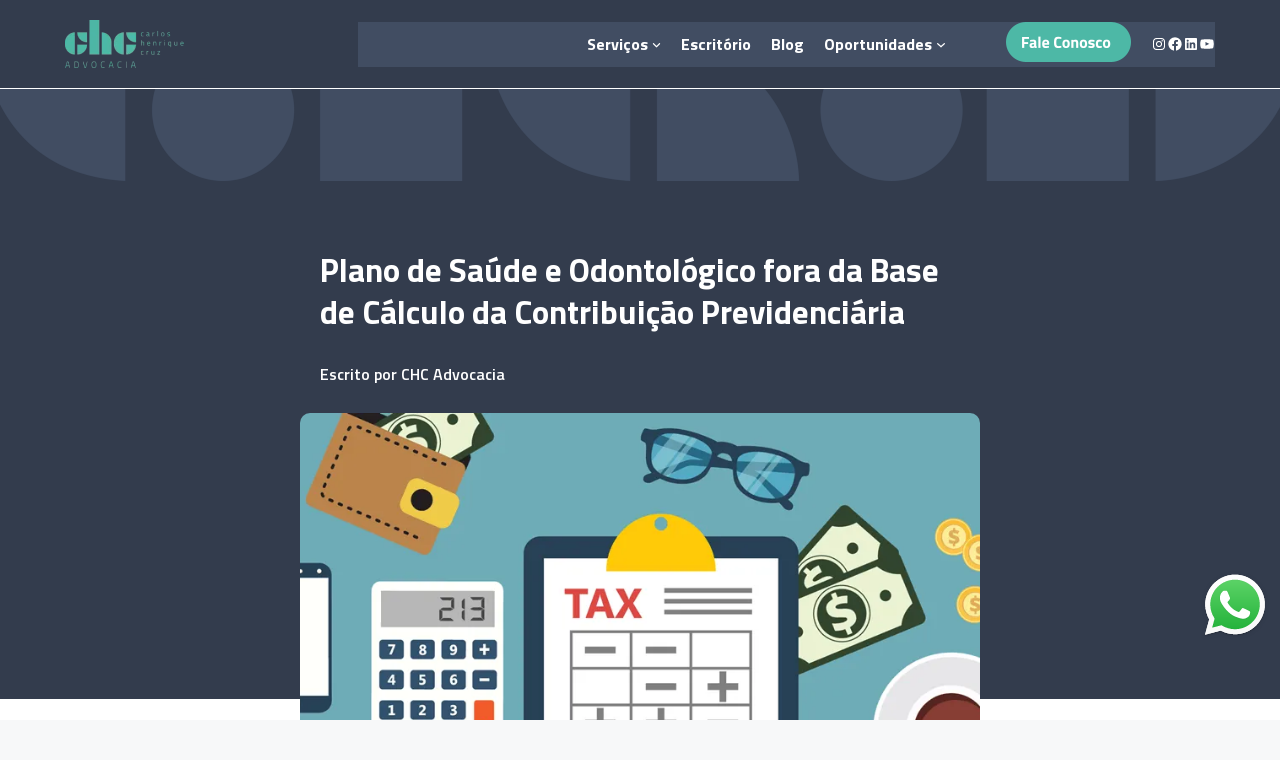

--- FILE ---
content_type: text/html; charset=UTF-8
request_url: https://chcadvocacia.adv.br/base-calculo-contribuicao-previdenciaria/
body_size: 24596
content:
<!DOCTYPE html><html lang="pt-BR"><head><meta charset="UTF-8"><title>Plano de Saúde e Odontológico fora da Base de Cálculo da Contribuição Previdenciária &#8211; CHC Advocacia &#8211; Carlos Henrique Cruz e Equipe</title><meta name='robots' content='max-image-preview:large' /><meta name="viewport" content="width=device-width, initial-scale=1"><link rel="alternate" type="application/rss+xml" title="Feed para CHC Advocacia - Carlos Henrique Cruz e Equipe &raquo;" href="https://chcadvocacia.adv.br/feed/" /><link rel="alternate" type="application/rss+xml" title="Feed de comentários para CHC Advocacia - Carlos Henrique Cruz e Equipe &raquo;" href="https://chcadvocacia.adv.br/comments/feed/" /><link rel="alternate" type="application/rss+xml" title="Feed de comentários para CHC Advocacia - Carlos Henrique Cruz e Equipe &raquo; Plano de Saúde e Odontológico fora da Base de Cálculo da Contribuição Previdenciária" href="https://chcadvocacia.adv.br/base-calculo-contribuicao-previdenciaria/feed/" /><link rel="alternate" title="oEmbed (JSON)" type="application/json+oembed" href="https://chcadvocacia.adv.br/wp-json/oembed/1.0/embed?url=https%3A%2F%2Fchcadvocacia.adv.br%2Fbase-calculo-contribuicao-previdenciaria%2F" /><link rel="alternate" title="oEmbed (XML)" type="text/xml+oembed" href="https://chcadvocacia.adv.br/wp-json/oembed/1.0/embed?url=https%3A%2F%2Fchcadvocacia.adv.br%2Fbase-calculo-contribuicao-previdenciaria%2F&#038;format=xml" /><link data-optimized="2" rel="stylesheet" href="https://chcadvocacia.adv.br/wp-content/litespeed/css/f85b8afacc93aa68ad758e8f94b3f111.css?ver=9334a" /><style id='wp-block-image-inline-css'>.wp-block-image>a,.wp-block-image>figure>a{display:inline-block}.wp-block-image img{box-sizing:border-box;height:auto;max-width:100%;vertical-align:bottom}@media not (prefers-reduced-motion){.wp-block-image img.hide{visibility:hidden}.wp-block-image img.show{animation:show-content-image .4s}}.wp-block-image[style*=border-radius] img,.wp-block-image[style*=border-radius]>a{border-radius:inherit}.wp-block-image.has-custom-border img{box-sizing:border-box}.wp-block-image.aligncenter{text-align:center}.wp-block-image.alignfull>a,.wp-block-image.alignwide>a{width:100%}.wp-block-image.alignfull img,.wp-block-image.alignwide img{height:auto;width:100%}.wp-block-image .aligncenter,.wp-block-image .alignleft,.wp-block-image .alignright,.wp-block-image.aligncenter,.wp-block-image.alignleft,.wp-block-image.alignright{display:table}.wp-block-image .aligncenter>figcaption,.wp-block-image .alignleft>figcaption,.wp-block-image .alignright>figcaption,.wp-block-image.aligncenter>figcaption,.wp-block-image.alignleft>figcaption,.wp-block-image.alignright>figcaption{caption-side:bottom;display:table-caption}.wp-block-image .alignleft{float:left;margin:.5em 1em .5em 0}.wp-block-image .alignright{float:right;margin:.5em 0 .5em 1em}.wp-block-image .aligncenter{margin-left:auto;margin-right:auto}.wp-block-image :where(figcaption){margin-bottom:1em;margin-top:.5em}.wp-block-image.is-style-circle-mask img{border-radius:9999px}@supports ((-webkit-mask-image:none) or (mask-image:none)) or (-webkit-mask-image:none){.wp-block-image.is-style-circle-mask img{border-radius:0;-webkit-mask-image:url('data:image/svg+xml;utf8,<svg viewBox="0 0 100 100" xmlns="http://www.w3.org/2000/svg"><circle cx="50" cy="50" r="50"/></svg>');mask-image:url('data:image/svg+xml;utf8,<svg viewBox="0 0 100 100" xmlns="http://www.w3.org/2000/svg"><circle cx="50" cy="50" r="50"/></svg>');mask-mode:alpha;-webkit-mask-position:center;mask-position:center;-webkit-mask-repeat:no-repeat;mask-repeat:no-repeat;-webkit-mask-size:contain;mask-size:contain}}:root :where(.wp-block-image.is-style-rounded img,.wp-block-image .is-style-rounded img){border-radius:9999px}.wp-block-image figure{margin:0}.wp-lightbox-container{display:flex;flex-direction:column;position:relative}.wp-lightbox-container img{cursor:zoom-in}.wp-lightbox-container img:hover+button{opacity:1}.wp-lightbox-container button{align-items:center;backdrop-filter:blur(16px) saturate(180%);background-color:#5a5a5a40;border:none;border-radius:4px;cursor:zoom-in;display:flex;height:20px;justify-content:center;opacity:0;padding:0;position:absolute;right:16px;text-align:center;top:16px;width:20px;z-index:100}@media not (prefers-reduced-motion){.wp-lightbox-container button{transition:opacity .2s ease}}.wp-lightbox-container button:focus-visible{outline:3px auto #5a5a5a40;outline:3px auto -webkit-focus-ring-color;outline-offset:3px}.wp-lightbox-container button:hover{cursor:pointer;opacity:1}.wp-lightbox-container button:focus{opacity:1}.wp-lightbox-container button:focus,.wp-lightbox-container button:hover,.wp-lightbox-container button:not(:hover):not(:active):not(.has-background){background-color:#5a5a5a40;border:none}.wp-lightbox-overlay{box-sizing:border-box;cursor:zoom-out;height:100vh;left:0;overflow:hidden;position:fixed;top:0;visibility:hidden;width:100%;z-index:100000}.wp-lightbox-overlay .close-button{align-items:center;cursor:pointer;display:flex;justify-content:center;min-height:40px;min-width:40px;padding:0;position:absolute;right:calc(env(safe-area-inset-right) + 16px);top:calc(env(safe-area-inset-top) + 16px);z-index:5000000}.wp-lightbox-overlay .close-button:focus,.wp-lightbox-overlay .close-button:hover,.wp-lightbox-overlay .close-button:not(:hover):not(:active):not(.has-background){background:none;border:none}.wp-lightbox-overlay .lightbox-image-container{height:var(--wp--lightbox-container-height);left:50%;overflow:hidden;position:absolute;top:50%;transform:translate(-50%,-50%);transform-origin:top left;width:var(--wp--lightbox-container-width);z-index:9999999999}.wp-lightbox-overlay .wp-block-image{align-items:center;box-sizing:border-box;display:flex;height:100%;justify-content:center;margin:0;position:relative;transform-origin:0 0;width:100%;z-index:3000000}.wp-lightbox-overlay .wp-block-image img{height:var(--wp--lightbox-image-height);min-height:var(--wp--lightbox-image-height);min-width:var(--wp--lightbox-image-width);width:var(--wp--lightbox-image-width)}.wp-lightbox-overlay .wp-block-image figcaption{display:none}.wp-lightbox-overlay button{background:none;border:none}.wp-lightbox-overlay .scrim{background-color:#fff;height:100%;opacity:.9;position:absolute;width:100%;z-index:2000000}.wp-lightbox-overlay.active{visibility:visible}@media not (prefers-reduced-motion){.wp-lightbox-overlay.active{animation:turn-on-visibility .25s both}.wp-lightbox-overlay.active img{animation:turn-on-visibility .35s both}.wp-lightbox-overlay.show-closing-animation:not(.active){animation:turn-off-visibility .35s both}.wp-lightbox-overlay.show-closing-animation:not(.active) img{animation:turn-off-visibility .25s both}.wp-lightbox-overlay.zoom.active{animation:none;opacity:1;visibility:visible}.wp-lightbox-overlay.zoom.active .lightbox-image-container{animation:lightbox-zoom-in .4s}.wp-lightbox-overlay.zoom.active .lightbox-image-container img{animation:none}.wp-lightbox-overlay.zoom.active .scrim{animation:turn-on-visibility .4s forwards}.wp-lightbox-overlay.zoom.show-closing-animation:not(.active){animation:none}.wp-lightbox-overlay.zoom.show-closing-animation:not(.active) .lightbox-image-container{animation:lightbox-zoom-out .4s}.wp-lightbox-overlay.zoom.show-closing-animation:not(.active) .lightbox-image-container img{animation:none}.wp-lightbox-overlay.zoom.show-closing-animation:not(.active) .scrim{animation:turn-off-visibility .4s forwards}}@keyframes show-content-image{0%{visibility:hidden}99%{visibility:hidden}to{visibility:visible}}@keyframes turn-on-visibility{0%{opacity:0}to{opacity:1}}@keyframes turn-off-visibility{0%{opacity:1;visibility:visible}99%{opacity:0;visibility:visible}to{opacity:0;visibility:hidden}}@keyframes lightbox-zoom-in{0%{transform:translate(calc((-100vw + var(--wp--lightbox-scrollbar-width))/2 + var(--wp--lightbox-initial-left-position)),calc(-50vh + var(--wp--lightbox-initial-top-position))) scale(var(--wp--lightbox-scale))}to{transform:translate(-50%,-50%) scale(1)}}@keyframes lightbox-zoom-out{0%{transform:translate(-50%,-50%) scale(1);visibility:visible}99%{visibility:visible}to{transform:translate(calc((-100vw + var(--wp--lightbox-scrollbar-width))/2 + var(--wp--lightbox-initial-left-position)),calc(-50vh + var(--wp--lightbox-initial-top-position))) scale(var(--wp--lightbox-scale));visibility:hidden}}
/*# sourceURL=https://chcadvocacia.adv.br/wp-includes/blocks/image/style.min.css */</style><link rel="https://api.w.org/" href="https://chcadvocacia.adv.br/wp-json/" /><link rel="alternate" title="JSON" type="application/json" href="https://chcadvocacia.adv.br/wp-json/wp/v2/posts/6477" /><link rel="EditURI" type="application/rsd+xml" title="RSD" href="https://chcadvocacia.adv.br/xmlrpc.php?rsd" /><meta name="generator" content="WordPress 6.9" /><link rel="canonical" href="https://chcadvocacia.adv.br/base-calculo-contribuicao-previdenciaria/" /><link rel='shortlink' href='https://chcadvocacia.adv.br/?p=6477' /><meta name="cdp-version" content="1.5.0" /><noscript><img height="1" width="1" style="display:none"
src="https://www.facebook.com/tr?id=1359129331783129&ev=PageView&noscript=1"
/></noscript><link rel="icon" href="https://chcadvocacia.adv.br/wp-content/uploads/2023/07/cropped-cropped-Favicon-CHC-Advocacia-32x32.webp" sizes="32x32" /><link rel="icon" href="https://chcadvocacia.adv.br/wp-content/uploads/2023/07/cropped-cropped-Favicon-CHC-Advocacia-192x192.webp" sizes="192x192" /><link rel="apple-touch-icon" href="https://chcadvocacia.adv.br/wp-content/uploads/2023/07/cropped-cropped-Favicon-CHC-Advocacia-180x180.webp" /><meta name="msapplication-TileImage" content="https://chcadvocacia.adv.br/wp-content/uploads/2023/07/cropped-cropped-Favicon-CHC-Advocacia-270x270.webp" /> <script>var lodaded_gtm = false 
    document.addEventListener('mouseover',carregar_gtm ); 
    document.addEventListener('touchstart',carregar_gtm );

    setTimeout( function() {
        carregar_gtm()
    } , 6000 )
    function carregar_gtm(){

        if(  lodaded_gtm == false ){
             lodaded_gtm = true; 
 
			 	(function(w,d,s,l,i){w[l]=w[l]||[];w[l].push({'gtm.start':
				new Date().getTime(),event:'gtm.js'});var f=d.getElementsByTagName(s)[0],
				j=d.createElement(s),dl=l!='dataLayer'?'&l='+l:'';j.async=true;j.src=
				'https://www.googletagmanager.com/gtm.js?id='+i+dl;f.parentNode.insertBefore(j,f);
				})(window,document,'script','dataLayer','GTM-PX533PZZ');
			
				gtag('event', 'conversion_event_page_view', {
    				// <event_parameters>
  				});
        }
    }</script> </head><body class="wp-singular post-template-default single single-post postid-6477 single-format-standard wp-custom-logo wp-embed-responsive wp-theme-generatepress post-image-above-header post-image-aligned-center sticky-menu-no-transition sticky-enabled both-sticky-menu no-sidebar nav-float-right separate-containers header-aligned-left dropdown-hover featured-image-active full-width-content" itemtype="https://schema.org/Blog" itemscope>
<a title="whatsapp btn" title="whatsapp" href="https://api.whatsapp.com/send?phone=558598771-0359&amp;text=Olá, entrei em contato por meio do site da CHC Advocacia e quero falar com um de seus profissionais" target="_blank"><img alt="whatsapp anchor" src="https://chcadvocacia.adv.br/wp-content/uploads/2024/02/wnats-anchor.png" class="whats-anchor" style="z-index: 1;position: fixed;right: 10px;  z-index:99999;  bottom: 79px;"></a><noscript>
<img height="1" width="1" style="display:none" alt="fbpx"
src="https://www.facebook.com/tr?id=1359129331783129&ev=PageView&noscript=1" />
</noscript><a class="screen-reader-text skip-link" href="#content" title="Pular para o conteúdo">Pular para o conteúdo</a><div class="gb-container gb-container-c95bda0a sticky"><div class="gb-container gb-container-8f047542"><div class="gb-grid-wrapper gb-grid-wrapper-f2c7d98f"><div class="gb-grid-column gb-grid-column-6674aecf"><div class="gb-container gb-container-6674aecf"><figure class="gb-block-image gb-block-image-12bb316d"><a href="https://chcadvocacia.adv.br/"><img decoding="async" width="119" height="48" class="gb-image gb-image-12bb316d" src="https://chcadvocacia.adv.br/wp-content/uploads/2023/05/Copia-de-Logo-CHC-Editavel-1.webp" alt="chc advocacia " title="Copia-de-Logo-CHC-Editavel-1"/></a></figure></div></div><div class="gb-grid-column gb-grid-column-56aa13fc"><div class="gb-container gb-container-56aa13fc"><nav style="font-size:16px;" class="has-text-color has-base-3-color is-responsive items-justified-right wp-block-navigation is-content-justification-right is-layout-flex wp-container-core-navigation-is-layout-765c4724 wp-block-navigation-is-layout-flex" aria-label="Menu Geral"
data-wp-interactive="core/navigation" data-wp-context='{"overlayOpenedBy":{"click":false,"hover":false,"focus":false},"type":"overlay","roleAttribute":"","ariaLabel":"Menu"}'><button aria-haspopup="dialog" aria-label="Abrir menu" class="wp-block-navigation__responsive-container-open"
data-wp-on--click="actions.openMenuOnClick"
data-wp-on--keydown="actions.handleMenuKeydown"
><svg width="24" height="24" xmlns="http://www.w3.org/2000/svg" viewBox="0 0 24 24"><path d="M5 5v1.5h14V5H5z"></path><path d="M5 12.8h14v-1.5H5v1.5z"></path><path d="M5 19h14v-1.5H5V19z"></path></svg></button><div class="wp-block-navigation__responsive-container  has-text-color has-base-3-color"  id="modal-1"
data-wp-class--has-modal-open="state.isMenuOpen"
data-wp-class--is-menu-open="state.isMenuOpen"
data-wp-watch="callbacks.initMenu"
data-wp-on--keydown="actions.handleMenuKeydown"
data-wp-on--focusout="actions.handleMenuFocusout"
tabindex="-1"
><div class="wp-block-navigation__responsive-close" tabindex="-1"><div class="wp-block-navigation__responsive-dialog"
data-wp-bind--aria-modal="state.ariaModal"
data-wp-bind--aria-label="state.ariaLabel"
data-wp-bind--role="state.roleAttribute"
>
<button aria-label="Fechar menu" class="wp-block-navigation__responsive-container-close"
data-wp-on--click="actions.closeMenuOnClick"
><svg xmlns="http://www.w3.org/2000/svg" viewBox="0 0 24 24" width="24" height="24" aria-hidden="true" focusable="false"><path d="m13.06 12 6.47-6.47-1.06-1.06L12 10.94 5.53 4.47 4.47 5.53 10.94 12l-6.47 6.47 1.06 1.06L12 13.06l6.47 6.47 1.06-1.06L13.06 12Z"></path></svg></button><div class="wp-block-navigation__responsive-container-content"
data-wp-watch="callbacks.focusFirstElement"
id="modal-1-content"><ul style="font-size:16px;" class="wp-block-navigation__container has-text-color has-base-3-color is-responsive items-justified-right wp-block-navigation"><li data-wp-context="{ &quot;submenuOpenedBy&quot;: { &quot;click&quot;: false, &quot;hover&quot;: false, &quot;focus&quot;: false }, &quot;type&quot;: &quot;submenu&quot;, &quot;modal&quot;: null, &quot;previousFocus&quot;: null }" data-wp-interactive="core/navigation" data-wp-on--focusout="actions.handleMenuFocusout" data-wp-on--keydown="actions.handleMenuKeydown" data-wp-on--mouseenter="actions.openMenuOnHover" data-wp-on--mouseleave="actions.closeMenuOnHover" data-wp-watch="callbacks.initMenu" tabindex="-1" style="font-size: 16px;" class="wp-block-navigation-item has-child open-on-hover-click wp-block-navigation-submenu"><a class="wp-block-navigation-item__content" href="https://chcadvocacia.adv.br/servicos/"><span class="wp-block-navigation-item__label"><strong>Serviços</strong></span></a><button data-wp-bind--aria-expanded="state.isMenuOpen" data-wp-on--click="actions.toggleMenuOnClick" aria-label="Serviços submenu" class="wp-block-navigation__submenu-icon wp-block-navigation-submenu__toggle" ><svg xmlns="http://www.w3.org/2000/svg" width="12" height="12" viewBox="0 0 12 12" fill="none" aria-hidden="true" focusable="false"><path d="M1.50002 4L6.00002 8L10.5 4" stroke-width="1.5"></path></svg></button><ul data-wp-on--focus="actions.openMenuOnFocus" class="wp-block-navigation__submenu-container has-text-color has-base-3-color wp-block-navigation-submenu"><li style="font-size: 16px;" class=" wp-block-navigation-item wp-block-navigation-link"><a class="wp-block-navigation-item__content"  href="https://chcadvocacia.adv.br/especialidades/"><span class="wp-block-navigation-item__label">Especialidades</span></a></li><li style="font-size: 16px;" class=" wp-block-navigation-item wp-block-navigation-link"><a class="wp-block-navigation-item__content"  href="https://chcadvocacia.adv.br/programa-de-parceria/"><span class="wp-block-navigation-item__label">Programa de Parceria</span></a></li><li style="font-size: 16px;" class=" wp-block-navigation-item wp-block-navigation-link"><a class="wp-block-navigation-item__content"  href="https://chcadvocacia.adv.br/revelaw/"><span class="wp-block-navigation-item__label">Revelaw</span></a></li></ul></li></ul><div style="height:0px;width:0px" aria-hidden="true" class="wp-block-spacer wp-container-content-62aae154"></div><ul style="font-size:16px;" class="wp-block-navigation__container has-text-color has-base-3-color is-responsive items-justified-right wp-block-navigation"><li style="font-size: 16px;" class=" wp-block-navigation-item wp-block-navigation-link"><a class="wp-block-navigation-item__content"  href="https://chcadvocacia.adv.br/escritorio/"><span class="wp-block-navigation-item__label"><strong>Escritório</strong></span></a></li></ul><div style="height:0px;width:0px" aria-hidden="true" class="wp-block-spacer wp-container-content-62aae154"></div><ul style="font-size:16px;" class="wp-block-navigation__container has-text-color has-base-3-color is-responsive items-justified-right wp-block-navigation"><li style="font-size: 16px;" class=" wp-block-navigation-item wp-block-navigation-link"><a class="wp-block-navigation-item__content"  href="https://chcadvocacia.adv.br/blog/"><span class="wp-block-navigation-item__label"><strong>Blog</strong></span></a></li></ul><div style="height:0px;width:0px" aria-hidden="true" class="wp-block-spacer wp-container-content-62aae154"></div><ul style="font-size:16px;" class="wp-block-navigation__container has-text-color has-base-3-color is-responsive items-justified-right wp-block-navigation"><li data-wp-context="{ &quot;submenuOpenedBy&quot;: { &quot;click&quot;: false, &quot;hover&quot;: false, &quot;focus&quot;: false }, &quot;type&quot;: &quot;submenu&quot;, &quot;modal&quot;: null, &quot;previousFocus&quot;: null }" data-wp-interactive="core/navigation" data-wp-on--focusout="actions.handleMenuFocusout" data-wp-on--keydown="actions.handleMenuKeydown" data-wp-on--mouseenter="actions.openMenuOnHover" data-wp-on--mouseleave="actions.closeMenuOnHover" data-wp-watch="callbacks.initMenu" tabindex="-1" style="font-size: 16px;" class="wp-block-navigation-item has-child open-on-hover-click wp-block-navigation-submenu"><a class="wp-block-navigation-item__content"><span class="wp-block-navigation-item__label"><strong>Oportunidades</strong></span></a><button data-wp-bind--aria-expanded="state.isMenuOpen" data-wp-on--click="actions.toggleMenuOnClick" aria-label="Oportunidades submenu" class="wp-block-navigation__submenu-icon wp-block-navigation-submenu__toggle" ><svg xmlns="http://www.w3.org/2000/svg" width="12" height="12" viewBox="0 0 12 12" fill="none" aria-hidden="true" focusable="false"><path d="M1.50002 4L6.00002 8L10.5 4" stroke-width="1.5"></path></svg></button><ul data-wp-on--focus="actions.openMenuOnFocus" class="wp-block-navigation__submenu-container has-text-color has-base-3-color wp-block-navigation-submenu"><li style="font-size: 16px;" class=" wp-block-navigation-item wp-block-navigation-link"><a class="wp-block-navigation-item__content"  href="https://chcadvocacia.adv.br/estagio-em-direito-presencial/"><span class="wp-block-navigation-item__label">Estágio em Direito Presencial</span></a></li><li style="font-size: 16px;" class=" wp-block-navigation-item wp-block-navigation-link"><a class="wp-block-navigation-item__content"  href="https://chcadvocacia.adv.br/estagio-em-direito-online/"><span class="wp-block-navigation-item__label">Estágio em Direito Online</span></a></li></ul></li></ul><div style="height:0px;width:0px" aria-hidden="true" class="wp-block-spacer wp-container-content-1cacd481"></div><ul style="font-size:16px;" class="wp-block-navigation__container has-text-color has-base-3-color is-responsive items-justified-right wp-block-navigation"><li style="font-size: 16px;" class=" wp-block-navigation-item wp-block-navigation-link"><a class="wp-block-navigation-item__content"  href="https://chcadvocacia.adv.br/solicite-proposta/" rel="fale conosco" title="fale conosco"><span class="wp-block-navigation-item__label"><img decoding="async" width="125" height="40" class="wp-image-11932" style="width: 125px" src="https://chcadvocacia.adv.br/wp-content/uploads/2023/06/Botao-Fale-Conosco.png" alt=""></span><span class="wp-block-navigation-item__description">fale conosco</span></a></li></ul><div style="height:0px;width:0px" aria-hidden="true" class="wp-block-spacer wp-container-content-62aae154"></div><ul style="font-size:16px;" class="wp-block-navigation__container has-text-color has-base-3-color is-responsive items-justified-right wp-block-navigation"><li class="wp-block-navigation-item"><ul class="wp-block-social-links has-small-icon-size has-icon-color is-layout-flex wp-block-social-links-is-layout-flex"><li style="color:var(--base-3);" class="wp-social-link wp-social-link-instagram has-base-3-color wp-block-social-link"><a href="https://www.instagram.com/chcadvocacia/" class="wp-block-social-link-anchor"><svg width="24" height="24" viewBox="0 0 24 24" version="1.1" xmlns="http://www.w3.org/2000/svg" aria-hidden="true" focusable="false"><path d="M12,4.622c2.403,0,2.688,0.009,3.637,0.052c0.877,0.04,1.354,0.187,1.671,0.31c0.42,0.163,0.72,0.358,1.035,0.673 c0.315,0.315,0.51,0.615,0.673,1.035c0.123,0.317,0.27,0.794,0.31,1.671c0.043,0.949,0.052,1.234,0.052,3.637 s-0.009,2.688-0.052,3.637c-0.04,0.877-0.187,1.354-0.31,1.671c-0.163,0.42-0.358,0.72-0.673,1.035 c-0.315,0.315-0.615,0.51-1.035,0.673c-0.317,0.123-0.794,0.27-1.671,0.31c-0.949,0.043-1.233,0.052-3.637,0.052 s-2.688-0.009-3.637-0.052c-0.877-0.04-1.354-0.187-1.671-0.31c-0.42-0.163-0.72-0.358-1.035-0.673 c-0.315-0.315-0.51-0.615-0.673-1.035c-0.123-0.317-0.27-0.794-0.31-1.671C4.631,14.688,4.622,14.403,4.622,12 s0.009-2.688,0.052-3.637c0.04-0.877,0.187-1.354,0.31-1.671c0.163-0.42,0.358-0.72,0.673-1.035 c0.315-0.315,0.615-0.51,1.035-0.673c0.317-0.123,0.794-0.27,1.671-0.31C9.312,4.631,9.597,4.622,12,4.622 M12,3 C9.556,3,9.249,3.01,8.289,3.054C7.331,3.098,6.677,3.25,6.105,3.472C5.513,3.702,5.011,4.01,4.511,4.511 c-0.5,0.5-0.808,1.002-1.038,1.594C3.25,6.677,3.098,7.331,3.054,8.289C3.01,9.249,3,9.556,3,12c0,2.444,0.01,2.751,0.054,3.711 c0.044,0.958,0.196,1.612,0.418,2.185c0.23,0.592,0.538,1.094,1.038,1.594c0.5,0.5,1.002,0.808,1.594,1.038 c0.572,0.222,1.227,0.375,2.185,0.418C9.249,20.99,9.556,21,12,21s2.751-0.01,3.711-0.054c0.958-0.044,1.612-0.196,2.185-0.418 c0.592-0.23,1.094-0.538,1.594-1.038c0.5-0.5,0.808-1.002,1.038-1.594c0.222-0.572,0.375-1.227,0.418-2.185 C20.99,14.751,21,14.444,21,12s-0.01-2.751-0.054-3.711c-0.044-0.958-0.196-1.612-0.418-2.185c-0.23-0.592-0.538-1.094-1.038-1.594 c-0.5-0.5-1.002-0.808-1.594-1.038c-0.572-0.222-1.227-0.375-2.185-0.418C14.751,3.01,14.444,3,12,3L12,3z M12,7.378 c-2.552,0-4.622,2.069-4.622,4.622S9.448,16.622,12,16.622s4.622-2.069,4.622-4.622S14.552,7.378,12,7.378z M12,15 c-1.657,0-3-1.343-3-3s1.343-3,3-3s3,1.343,3,3S13.657,15,12,15z M16.804,6.116c-0.596,0-1.08,0.484-1.08,1.08 s0.484,1.08,1.08,1.08c0.596,0,1.08-0.484,1.08-1.08S17.401,6.116,16.804,6.116z"></path></svg><span class="wp-block-social-link-label screen-reader-text">Instagram</span></a></li><li style="color:var(--base-3);" class="wp-social-link wp-social-link-facebook has-base-3-color wp-block-social-link"><a href="https://www.facebook.com/CHCAdvocacia" class="wp-block-social-link-anchor"><svg width="24" height="24" viewBox="0 0 24 24" version="1.1" xmlns="http://www.w3.org/2000/svg" aria-hidden="true" focusable="false"><path d="M12 2C6.5 2 2 6.5 2 12c0 5 3.7 9.1 8.4 9.9v-7H7.9V12h2.5V9.8c0-2.5 1.5-3.9 3.8-3.9 1.1 0 2.2.2 2.2.2v2.5h-1.3c-1.2 0-1.6.8-1.6 1.6V12h2.8l-.4 2.9h-2.3v7C18.3 21.1 22 17 22 12c0-5.5-4.5-10-10-10z"></path></svg><span class="wp-block-social-link-label screen-reader-text">Facebook</span></a></li><li style="color:var(--base-3);" class="wp-social-link wp-social-link-linkedin has-base-3-color wp-block-social-link"><a href="https://br.linkedin.com/company/carlos-henrique-cruz-advocacia" class="wp-block-social-link-anchor"><svg width="24" height="24" viewBox="0 0 24 24" version="1.1" xmlns="http://www.w3.org/2000/svg" aria-hidden="true" focusable="false"><path d="M19.7,3H4.3C3.582,3,3,3.582,3,4.3v15.4C3,20.418,3.582,21,4.3,21h15.4c0.718,0,1.3-0.582,1.3-1.3V4.3 C21,3.582,20.418,3,19.7,3z M8.339,18.338H5.667v-8.59h2.672V18.338z M7.004,8.574c-0.857,0-1.549-0.694-1.549-1.548 c0-0.855,0.691-1.548,1.549-1.548c0.854,0,1.547,0.694,1.547,1.548C8.551,7.881,7.858,8.574,7.004,8.574z M18.339,18.338h-2.669 v-4.177c0-0.996-0.017-2.278-1.387-2.278c-1.389,0-1.601,1.086-1.601,2.206v4.249h-2.667v-8.59h2.559v1.174h0.037 c0.356-0.675,1.227-1.387,2.526-1.387c2.703,0,3.203,1.779,3.203,4.092V18.338z"></path></svg><span class="wp-block-social-link-label screen-reader-text">LinkedIn</span></a></li><li style="color:var(--base-3);" class="wp-social-link wp-social-link-youtube has-base-3-color wp-block-social-link"><a href="https://www.youtube.com/channel/UC6oH_bHP8zkU152HcAgNwsw" class="wp-block-social-link-anchor"><svg width="24" height="24" viewBox="0 0 24 24" version="1.1" xmlns="http://www.w3.org/2000/svg" aria-hidden="true" focusable="false"><path d="M21.8,8.001c0,0-0.195-1.378-0.795-1.985c-0.76-0.797-1.613-0.801-2.004-0.847c-2.799-0.202-6.997-0.202-6.997-0.202 h-0.009c0,0-4.198,0-6.997,0.202C4.608,5.216,3.756,5.22,2.995,6.016C2.395,6.623,2.2,8.001,2.2,8.001S2,9.62,2,11.238v1.517 c0,1.618,0.2,3.237,0.2,3.237s0.195,1.378,0.795,1.985c0.761,0.797,1.76,0.771,2.205,0.855c1.6,0.153,6.8,0.201,6.8,0.201 s4.203-0.006,7.001-0.209c0.391-0.047,1.243-0.051,2.004-0.847c0.6-0.607,0.795-1.985,0.795-1.985s0.2-1.618,0.2-3.237v-1.517 C22,9.62,21.8,8.001,21.8,8.001z M9.935,14.594l-0.001-5.62l5.404,2.82L9.935,14.594z"></path></svg><span class="wp-block-social-link-label screen-reader-text">Youtube</span></a></li></ul></li></ul></div></div></div></div></nav></div></div></div></div></div><div class="site grid-container container hfeed" id="page"><div class="site-content" id="content"><div class="content-area" id="primary"><main class="site-main" id="main"><article id="post-6477" class="dynamic-content-template post-6477 post type-post status-publish format-standard has-post-thumbnail hentry category-chc-artigos category-direito-previdenciario-e-securitario tag-base-de-calculo-da-contribuicao-previdenciaria tag-contribuicao-previdenciaria tag-plano-de-saude tag-plano-de-saude-e-odontologico tag-plano-odontologico"><div class="inside-article"><div class="gb-container gb-container-11864ee7"><div class="gb-container gb-container-d2cafe96"><div class="gb-inside-container"><div class="gb-container gb-container-ade84064"><div class="gb-grid-wrapper gb-grid-wrapper-900f2f3c"><div class="gb-grid-column gb-grid-column-30883b75"><div class="gb-container gb-container-30883b75"><div class="gb-container gb-container-ee21cbb0"><h1 class="gb-headline gb-headline-f593ba8c gb-headline-text">Plano de Saúde e Odontológico fora da Base de Cálculo da Contribuição Previdenciária</h1><h6 class="gb-headline gb-headline-c7b33e8b gb-headline-text">Escrito por <a href="https://chcadvocacia.adv.br/author/renato/">CHC Advocacia</a></h6><p></p></div><figure class="gb-block-image gb-block-image-c7cc6114"><img width="1024" height="576" src="https://chcadvocacia.adv.br/wp-content/uploads/2020/11/Base_de_Calculo_da_Contribuicao_Previdenciaria.png" class="gb-image-c7cc6114" alt="Base de Cálculo da Contribuição Previdenciária" decoding="async" fetchpriority="high" srcset="https://chcadvocacia.adv.br/wp-content/uploads/2020/11/Base_de_Calculo_da_Contribuicao_Previdenciaria.png 1024w, https://chcadvocacia.adv.br/wp-content/uploads/2020/11/Base_de_Calculo_da_Contribuicao_Previdenciaria-300x169.png 300w, https://chcadvocacia.adv.br/wp-content/uploads/2020/11/Base_de_Calculo_da_Contribuicao_Previdenciaria-768x432.png 768w" sizes="(max-width: 1024px) 100vw, 1024px" /></figure></div></div></div></div></div></div></div><div class="gb-container gb-container-fa5305bd"><div class="gb-container gb-container-799119ce"><div class="gb-grid-wrapper gb-grid-wrapper-306840a7"><div class="gb-grid-column gb-grid-column-fd58ffaf"><div class="gb-container gb-container-fd58ffaf"><div class="gb-container gb-container-8a1f4f48"><div class="dynamic-entry-content"><p>Você sabia que a assistência médica e/ou odontológica que é fornecida aos empregados de uma empresa &#8211; também chamado de plano de saúde/odontológico empresarial &#8211; pode(m) estar equivocadamente refletindo no valor final de um dos tributos de maior relevância na carga fiscal de uma empresa, a Contribuição Previdenciária?</p><p>Se você quer entender melhor como isso ocorre e de que modo pode ser evitado, sugiro que acompanhe o nosso <em>post</em> até o final, inclusive para desfrutar de uma dica bônus!</p><figure class="wp-block-image size-large is-resized"><img loading="lazy" decoding="async" src="https://chcadvocacia.adv.br/wp-content/uploads/2023/08/plano-odontologico-chc-1-1024x683.jpg" alt="" class="wp-image-13846" width="702" height="468" srcset="https://chcadvocacia.adv.br/wp-content/uploads/2023/08/plano-odontologico-chc-1-1024x683.jpg 1024w, https://chcadvocacia.adv.br/wp-content/uploads/2023/08/plano-odontologico-chc-1-300x200.jpg 300w, https://chcadvocacia.adv.br/wp-content/uploads/2023/08/plano-odontologico-chc-1-768x512.jpg 768w, https://chcadvocacia.adv.br/wp-content/uploads/2023/08/plano-odontologico-chc-1-1536x1024.jpg 1536w, https://chcadvocacia.adv.br/wp-content/uploads/2023/08/plano-odontologico-chc-1.jpg 1612w" sizes="auto, (max-width: 702px) 100vw, 702px" /></figure><span id="more-6477"></span><h2 class="wp-block-heading"><strong>A base de cálculo da Contribuição Previdenciária e a inserção de parcelas indevidas, como o plano de saúde e/ou odontológico</strong></h2><p>Que a carga de tributação para um empresário é alta não é novidade para ninguém, sendo normal que uma boa fatia do faturamento de uma empresa vá direto para os cofres públicos. Exatamente por isso que é sempre interessante buscar alternativas lícitas de revisão dos tributos que são pagos mensalmente.</p><p>Nesse sentido, indicamos logo de início conferir&nbsp; o nosso vídeo sobre os <a rel="noreferrer noopener" aria-label=" (abre numa nova aba)" href="https://www.youtube.com/watch?v=o5LhGH-xJ10" target="_blank">Regimes Tributários</a>, no qual há uma explanação ampla acerca da peculiaridade de cada um dos regimes hoje existentes, e como a opção por um ou outro pode repercutir na tributação de uma determinada empresa.</p><p>O estudo em torno de alternativas que diminuam a carga tributária, no entanto, não se restringe a este aspecto geral, podendo-se observar os detalhes da apuração de um ou outro tributo, de modo a verificar eventuais alternativas legais que até então não foram utilizadas, principalmente com as constantes modificações da legislação tributária.</p><p>Este é o caso da Contribuição Previdenciária, um dos tributos de maior peso nas finanças de qualquer empresa, costumeiramente correspondente a 20% de toda a folha salarial de uma empresa, e cuja base de cálculo provoca importantes discussões administrativas e judiciais.</p><p>Sendo a base de cálculo a fonte de apuração de um imposto, taxa ou contribuição social, sua compreensão e abrangência, fixada por lei, é de fundamental importância para que, no caso da Contribuição Previdenciária, por exemplo, não se faça incidir a alíquota de 20% sobre uma base desnecessariamente alargada.</p><p>Assim, passando brevemente pelos conceitos de salário-de-contribuição, usualmente utilizado como base de cálculo deste tributo, e isenção tributária, é que chegaremos ao ponto crucial desta explanação: como a inserção da assistência médica e/ou odontológica&nbsp; pode estar equivocadamente majorando a Contribuição Previdenciária patronal.</p><h2 class="wp-block-heading"><strong>A assistência médica e/ou odontológica, sua natureza e a isenção tributária no cômputo da Contribuição Previdenciária</strong></h2><p>Apesar de a Lei Federal que instituiu a Seguridade Social que hoje conhecemos ter dado conceito mais amplo ao que seria a base de cálculo da previdência social, convencionou-se atribuir ao termo salário-de-contribuição a reunião de todas as parcelas remuneratórias que devem ser consideradas para fins de incidência deste tributo.</p><p>Tal simplificação, contudo, pode gerar inúmeros equívocos, eis que é necessário compreender a natureza jurídica de uma determinada parcela paga ao empregado, para, então, concluir ou não se ela está abrangida por este conceito.</p><p>É aí que reside o perigo, já que esta análise pode não ser tão simples, e excessos passarem batidos por anos até que se detecte que determinada parcela não deveria ter sido considerada no momento da apuração da Contribuição Previdenciária.&nbsp;</p><p>Em outras palavras, uma parcela que não deveria ter sido considerada na base de cálculo deste tributo pode ser incluída no momento de sua apuração justamente por não ter sido analisada contábil e juridicamente a sua pertinência.</p><p>É o caso, por exemplo, do tema principal desta explanação: a assistência médica e/ou odontológica fornecida pelo empregador aos seus empregados. Por &#8220;compor&#8221; a folha de pagamento salarial, muitas vezes é associada a uma parcela constitutiva do salário-de-contribuição, o que, no entanto, não poderia estar mais equivocado.</p><p>Mas antes que o assunto comece a ficar complicado, cabe uma mera exemplificação do que está sendo explanado, principalmente sobre o que deve ou não compor a base de cálculo de um determinado tributo.</p><p>Vamos supor que um determinado tributo tenha sido instituído com a base de cálculo considerando todas as verbas de natureza tão somente salariais e com uma alíquota de 15% sobre o somatório desta base apuratória.</p><p>A implicação lógica, portanto, é que parcelas como o valor base do salário, férias, 13º salário &#8211; que nada mais são do que a contraprestação direta pelo trabalho do empregado &#8211; devem ter seus valores incluídos na base de cálculo deste tributo, enquanto que parcelas de natureza indenizatória, como aviso prévio, ajuda de custo, vale alimentação e vale transporte, ficarão de fora.</p><p>É exatamente esta a lógica, grosso modo, por trás da discussão quanto à inserção da assistência médica e/ou odontológica na base de cálculo da Contribuição Previdenciária, a qual não pode ser considerada parcela componente do salário-de-contribuição.</p><p>Em diversas discussões judiciais sobre esta parcela, chegou-se ao consenso de que, por a empresa ter passado a fazer as vezes do Estado, propiciando ao empregado o benefício assistencial de amparo à saúde &#8211; que, como sabemos, é o alvo principal da legislação previdenciária -,&nbsp; esta parcela está desgarrada do conceito de salário-de-contribuição, razão pela qual não teria como incidir na base de cálculo da contribuição previdenciária.</p><p>Justamente por não ter a natureza de remuneração direta ao empregado, mas sim um benefício concedido ou facilitado pelo empregador, não pode, em tese, ser classificada como parte integrante do salário-de-contribuição, eliminando-se a possibilidade de inclusão do valor pago mensalmente a este título repercutir na base de cálculo da Contribuição Previdenciária.</p><p>Exemplificativamente, vamos tomar o caso de um empregador que tem uma folha salarial referente a 100 funcionários. Para cada um deles é pago um série de parcelas salariais e benefícios decorrentes desta relação empregatícia e, sobre cada uma destas, quando classificada como salário-de-contribuição, há a incidência de 20% a título de Contribuição Previdenciária.</p><p>Supondo que o custo do plano de saúde empresarial seja, para cada empregado, R$ 200,00 mensais, constata-se que, considerando que todos eles façam uso deste benefício, alcança-se o valor total de R$ 20.000,00 mensal a título de plano de saúde.</p><p>Se não observada a exclusão desta parcela da base de cálculo da Contribuição Previdenciária, a empresa estará fazendo incidir mais 20% sobre este valor, o que chega à considerável quantia de R$ 4.000,00 mensal a mais de tributação!</p><p>Um &#8220;detalhe&#8221; como esse, portanto, pode ser algo bem relevante.</p><figure class="wp-block-image size-large"><img decoding="async" src="https://chcadvocacia.adv.br/wp-content/uploads/2020/11/assistencia_médica_ou_odontológica_e_contribuição_previdenciaria-1024x370.png" alt="Assistência médica ou odontológica e a Contribuição Previdenciária" class="wp-image-6494"/></figure><p>Cabe ressaltar, ainda, que a discussão conceitual em torno da repercussão ou não desta parcela na Contribuição Previdenciária perde sua razão de ser em virtude do aspecto legal no qual está inserida: a não incidência da assistência médica e/ou odontológica sobre a base de cálculo da previdência patronal decorre de previsão legal expressa, sendo classificada como isenção tributária! Para entender melhor este conceito, recomendamos que assista o nosso vídeo sobre <a rel="noreferrer noopener" aria-label=" (abre numa nova aba)" href="https://www.youtube.com/watch?v=jcll32T39Pc&amp;t=3s" target="_blank">isenção tributária</a> no nosso canal de Youtube.</p><p>A isenção tributária, como largamente sabido, nada mais é do que a desobrigação legal de pagar um determinado tributo, ou, como no caso em explanação, deixar de fazer repercutir uma determinada parcela para fins de apuração de um tributo.</p><p>E, assim existindo expressamente disposição legal, deve ser a toda prova interpretada tal qual a sua redação, eis que, em se tratando de matéria relacionada à isenção tributária, é garantida ao contribuinte a interpretação literal do que está expressamente escrito em seu favor.</p><p>Fato é que a legislação previdenciária extirpou da base de cálculo, ou, caso prefira, não inseriu como parte integrante do salário-de-contribuição, a assistência médica e/ou odontológica, devendo, portanto, haver sua desconsideração no momento da apuração da Contribuição Previdenciária.</p><p>Além disso, ressaltando mais uma vez a necessidade de a empresa sempre estar acompanhando as alterações da legislação tributária, importante ressaltar que a chamada &#8220;Reforma Trabalhista&#8221; findou por provocar alteração benéfica sobre a questão, uma vez que retirou dos requisitos para esta isenção tributária a necessidade de que houvesse o oferecimento do plano de saúde e/ou odontológico a todos os empregados, inclusives dirigentes.</p><p>Assim, ficou mais simples viabilizar a desoneração da carga tributária através desta isenção tributária.</p><p>Vale lembrar que este não é o único caso de parcela incorretamente inserida na base de cálculo da Contribuição Previdenciária e/ou outros tributos, sendo sempre interessante ficar atento às previsões legais mais benéficas ao seu negócio!</p><p>Para acompanhar estas constantes novidades jurídicas é que se recomenda contar com assessoria advocatícia de qualidade e especializada neste tão detalhado assunto. Afinal, para o empresário é muito melhor cuidar do próprio negócio do que ter que perder tempo com um assunto que não costuma ser a sua <em>expertise</em>.</p><p>Achou interessante? Que tal dar uma olhada nos nossos <em>posts</em> sobre os <a rel="noreferrer noopener" aria-label=" (abre numa nova aba)" href="https://chcadvocacia.adv.br/blog/gestao-tributaria/" target="_blank">6 motivos para fazer a gestão tributária da sua empresa</a> e sobre <a rel="noreferrer noopener" aria-label=" (abre numa nova aba)" href="https://chcadvocacia.adv.br/blog/auditoria-fiscal-e-tributaria/" target="_blank">os sinais de que a sua empresa pode estar precisando de uma auditoria fiscal e tributária</a>?</p><h2 class="wp-block-heading"><strong>DICA BÔNUS</strong></h2><p>Caso você tenha descoberto com este <em>post</em> que a sua empresa vem recolhendo já há anos e continuamente a Contribuição Previdenciária com a indevida inserção da assistência médica e/ou odontológica na sua base de cálculo, saiba que nem tudo está perdido &#8211; literalmente!&nbsp;</p><p>É plenamente lícito ao contribuinte que tenha pago tributo a maior postular o ressarcimento dos valores pagos indevidamente junto ao fisco administrativa ou judicialmente, podendo, além de obter a declaração de que não mais tem que considerar a assistência médica e/ou odontológica no momento da apuração da Contribuição Previdenciária, reaver valores pagos até 5 anos antes do momento em que haja o questionamento formal deste equívoco tributário.</p><p>Assim, é sempre válido recomendar a procura por uma assessoria jurídica especializada, capaz de defender seus direitos da melhor forma possível!</p><p>Gostou do nosso artigo? Tem alguma dúvida ou caso a compartilhar conosco?</p><div class="wp-block-image"><figure class="aligncenter size-large"><a href="#/apresentacao-chc-advocacia" target="_blank" rel="noreferrer noopener"><img loading="lazy" decoding="async" width="550" height="250" src="https://chcadvocacia.adv.br/wp-content/uploads/2020/04/wp-content_uploads_2019_10_CHC_CTA_Rodape_NovaID.jpg" alt="CHC Advocacia | Serviços especializados e assessoria jurídica" class="wp-image-5704" srcset="https://chcadvocacia.adv.br/wp-content/uploads/2020/04/wp-content_uploads_2019_10_CHC_CTA_Rodape_NovaID.jpg 550w, https://chcadvocacia.adv.br/wp-content/uploads/2020/04/wp-content_uploads_2019_10_CHC_CTA_Rodape_NovaID-300x136.jpg 300w" sizes="auto, (max-width: 550px) 100vw, 550px" /></a></figure></div></div></div></div></div><div class="gb-grid-column gb-grid-column-0bf0847f"><div class="gb-container gb-container-0bf0847f"><div class="gb-headline gb-headline-54fb558d gb-headline-text">Compartilhe</div><ul class="wp-block-outermost-social-sharing is-vertical is-content-justification-center is-layout-flex wp-container-outermost-social-sharing-is-layout-4b2eccd6 wp-block-outermost-social-sharing-is-layout-flex"><li class="outermost-social-sharing-link outermost-social-sharing-link-whatsapp  wp-block-outermost-social-sharing-link">
<a href="https://api.whatsapp.com/send?text=Plano%20de%20Sa%C3%BAde%20e%20Odontol%C3%B3gico%20fora%20da%20Base%20de%20C%C3%A1lculo%20da%20Contribui%C3%A7%C3%A3o%20Previdenci%C3%A1ria%20&mdash;%20https%3A%2F%2Fchcadvocacia.adv.br%2Fbase-calculo-contribuicao-previdenciaria%2F" aria-label="Share on WhatsApp" rel="noopener nofollow" target="_blank" class="wp-block-outermost-social-sharing-link-anchor">
<svg width="24" height="24" viewBox="0 0 24 24" version="1.1" xmlns="http://www.w3.org/2000/svg" aria-hidden="true" focusable="false"><path d="M 12.011719 2 C 6.5057187 2 2.0234844 6.478375 2.0214844 11.984375 C 2.0204844 13.744375 2.4814687 15.462563 3.3554688 16.976562 L 2 22 L 7.2324219 20.763672 C 8.6914219 21.559672 10.333859 21.977516 12.005859 21.978516 L 12.009766 21.978516 C 17.514766 21.978516 21.995047 17.499141 21.998047 11.994141 C 22.000047 9.3251406 20.962172 6.8157344 19.076172 4.9277344 C 17.190172 3.0407344 14.683719 2.001 12.011719 2 z M 12.009766 4 C 14.145766 4.001 16.153109 4.8337969 17.662109 6.3417969 C 19.171109 7.8517969 20.000047 9.8581875 19.998047 11.992188 C 19.996047 16.396187 16.413812 19.978516 12.007812 19.978516 C 10.674812 19.977516 9.3544062 19.642812 8.1914062 19.007812 L 7.5175781 18.640625 L 6.7734375 18.816406 L 4.8046875 19.28125 L 5.2851562 17.496094 L 5.5019531 16.695312 L 5.0878906 15.976562 C 4.3898906 14.768562 4.0204844 13.387375 4.0214844 11.984375 C 4.0234844 7.582375 7.6067656 4 12.009766 4 z M 8.4765625 7.375 C 8.3095625 7.375 8.0395469 7.4375 7.8105469 7.6875 C 7.5815469 7.9365 6.9355469 8.5395781 6.9355469 9.7675781 C 6.9355469 10.995578 7.8300781 12.182609 7.9550781 12.349609 C 8.0790781 12.515609 9.68175 15.115234 12.21875 16.115234 C 14.32675 16.946234 14.754891 16.782234 15.212891 16.740234 C 15.670891 16.699234 16.690438 16.137687 16.898438 15.554688 C 17.106437 14.971687 17.106922 14.470187 17.044922 14.367188 C 16.982922 14.263188 16.816406 14.201172 16.566406 14.076172 C 16.317406 13.951172 15.090328 13.348625 14.861328 13.265625 C 14.632328 13.182625 14.464828 13.140625 14.298828 13.390625 C 14.132828 13.640625 13.655766 14.201187 13.509766 14.367188 C 13.363766 14.534188 13.21875 14.556641 12.96875 14.431641 C 12.71875 14.305641 11.914938 14.041406 10.960938 13.191406 C 10.218937 12.530406 9.7182656 11.714844 9.5722656 11.464844 C 9.4272656 11.215844 9.5585938 11.079078 9.6835938 10.955078 C 9.7955938 10.843078 9.9316406 10.663578 10.056641 10.517578 C 10.180641 10.371578 10.223641 10.267562 10.306641 10.101562 C 10.389641 9.9355625 10.347156 9.7890625 10.285156 9.6640625 C 10.223156 9.5390625 9.737625 8.3065 9.515625 7.8125 C 9.328625 7.3975 9.131125 7.3878594 8.953125 7.3808594 C 8.808125 7.3748594 8.6425625 7.375 8.4765625 7.375 z"></path></svg>		<span class="wp-block-outermost-social-sharing-link-label screen-reader-text">
Share on WhatsApp		</span>
</a></li><li class="outermost-social-sharing-link outermost-social-sharing-link-linkedin  wp-block-outermost-social-sharing-link">
<a href="https://www.linkedin.com/shareArticle?mini=true&#038;url=https%3A%2F%2Fchcadvocacia.adv.br%2Fbase-calculo-contribuicao-previdenciaria%2F&#038;title=Plano%20de%20Sa%C3%BAde%20e%20Odontol%C3%B3gico%20fora%20da%20Base%20de%20C%C3%A1lculo%20da%20Contribui%C3%A7%C3%A3o%20Previdenci%C3%A1ria" aria-label="Share on LinkedIn" rel="noopener nofollow" target="_blank" class="wp-block-outermost-social-sharing-link-anchor">
<svg width="24" height="24" viewBox="0 0 24 24" version="1.1" xmlns="http://www.w3.org/2000/svg" aria-hidden="true" focusable="false"><path d="M19.7,3H4.3C3.582,3,3,3.582,3,4.3v15.4C3,20.418,3.582,21,4.3,21h15.4c0.718,0,1.3-0.582,1.3-1.3V4.3 C21,3.582,20.418,3,19.7,3z M8.339,18.338H5.667v-8.59h2.672V18.338z M7.004,8.574c-0.857,0-1.549-0.694-1.549-1.548 c0-0.855,0.691-1.548,1.549-1.548c0.854,0,1.547,0.694,1.547,1.548C8.551,7.881,7.858,8.574,7.004,8.574z M18.339,18.338h-2.669 v-4.177c0-0.996-0.017-2.278-1.387-2.278c-1.389,0-1.601,1.086-1.601,2.206v4.249h-2.667v-8.59h2.559v1.174h0.037 c0.356-0.675,1.227-1.387,2.526-1.387c2.703,0,3.203,1.779,3.203,4.092V18.338z"></path></svg>		<span class="wp-block-outermost-social-sharing-link-label screen-reader-text">
Share on LinkedIn		</span>
</a></li><li class="outermost-social-sharing-link outermost-social-sharing-link-x  wp-block-outermost-social-sharing-link">
<a href="https://x.com/share?url=https%3A%2F%2Fchcadvocacia.adv.br%2Fbase-calculo-contribuicao-previdenciaria%2F&#038;text=Plano%20de%20Sa%C3%BAde%20e%20Odontol%C3%B3gico%20fora%20da%20Base%20de%20C%C3%A1lculo%20da%20Contribui%C3%A7%C3%A3o%20Previdenci%C3%A1ria" aria-label="Email this Page" rel="noopener nofollow" target="_blank" class="wp-block-outermost-social-sharing-link-anchor">
<svg width="24" height="24" viewBox="0 0 24 24" version="1.1" xmlns="http://www.w3.org/2000/svg" aria-hidden="true" focusable="false"><path d="M13.982 10.622 20.54 3h-1.554l-5.693 6.618L8.745 3H3.5l6.876 10.007L3.5 21h1.554l6.012-6.989L15.868 21h5.245l-7.131-10.378Zm-2.128 2.474-.697-.997-5.543-7.93H8l4.474 6.4.697.996 5.815 8.318h-2.387l-4.745-6.787Z"></path></svg>		<span class="wp-block-outermost-social-sharing-link-label screen-reader-text">
Email this Page		</span>
</a></li><li class="outermost-social-sharing-link outermost-social-sharing-link-mail  wp-block-outermost-social-sharing-link">
<a href="mailto:?subject=Plano%20de%20Sa%C3%BAde%20e%20Odontol%C3%B3gico%20fora%20da%20Base%20de%20C%C3%A1lculo%20da%20Contribui%C3%A7%C3%A3o%20Previdenci%C3%A1ria&#038;body=Plano%20de%20Sa%C3%BAde%20e%20Odontol%C3%B3gico%20fora%20da%20Base%20de%20C%C3%A1lculo%20da%20Contribui%C3%A7%C3%A3o%20Previdenci%C3%A1ria%20&mdash;%20https%3A%2F%2Fchcadvocacia.adv.br%2Fbase-calculo-contribuicao-previdenciaria%2F" aria-label="Email this Page"  class="wp-block-outermost-social-sharing-link-anchor">
<svg width="24" height="24" viewBox="0 0 24 24" version="1.1" xmlns="http://www.w3.org/2000/svg" aria-hidden="true" focusable="false"><path d="M20,4H4C2.895,4,2,4.895,2,6v12c0,1.105,0.895,2,2,2h16c1.105,0,2-0.895,2-2V6C22,4.895,21.105,4,20,4z M20,8.236l-8,4.882 L4,8.236V6h16V8.236z"></path></svg>		<span class="wp-block-outermost-social-sharing-link-label screen-reader-text">
Email this Page		</span>
</a></li></ul></div></div></div></div></div></div></article><div class="comments-area"><div id="comments"><div id="respond" class="comment-respond"><h3 id="reply-title" class="comment-reply-title">Deixe um comentário <small><a rel="nofollow" id="cancel-comment-reply-link" href="/base-calculo-contribuicao-previdenciaria/#respond" style="display:none;">Cancelar resposta</a></small></h3><form action="https://chcadvocacia.adv.br/wp-comments-post.php" method="post" id="commentform" class="comment-form"><p class="comment-form-comment"><label for="comment" class="screen-reader-text">Comentário</label><textarea id="comment" name="comment" cols="45" rows="8" required></textarea></p><label for="author" class="screen-reader-text">Nome</label><input placeholder="Nome *" id="author" name="author" type="text" value="" size="30" required />
<label for="email" class="screen-reader-text">E-mail</label><input placeholder="E-mail *" id="email" name="email" type="email" value="" size="30" required />
<label for="url" class="screen-reader-text">Site</label><input placeholder="Site" id="url" name="url" type="url" value="" size="30" /><p class="comment-form-cookies-consent"><input id="wp-comment-cookies-consent" name="wp-comment-cookies-consent" type="checkbox" value="yes" /> <label for="wp-comment-cookies-consent">Salvar meus dados neste navegador para a próxima vez que eu comentar.</label></p><p class="form-submit"><input name="submit" type="submit" id="submit" class="submit" value="Comentário do post" /> <input type='hidden' name='comment_post_ID' value='6477' id='comment_post_ID' />
<input type='hidden' name='comment_parent' id='comment_parent' value='0' /></p></form></div></div></div></main></div></div></div><div class="site-footer"><div class="gb-container gb-container-394c610d"><div class="gb-container gb-container-c2fae626"><figure class="gb-block-image gb-block-image-67637e5b"><img loading="lazy" decoding="async" width="118" height="49" class="gb-image gb-image-67637e5b" src="https://chcadvocacia.adv.br/wp-content/uploads/2023/05/chc-laranja.webp" alt="" title="chc-laranja"/></figure></div></div><figure class="wp-block-image alignfull size-large"><img loading="lazy" decoding="async" width="1024" height="171" src="https://chcadvocacia.adv.br/wp-content/uploads/2025/02/Design-sem-nome-1024x171.png" alt="" class="wp-image-16849" srcset="https://chcadvocacia.adv.br/wp-content/uploads/2025/02/Design-sem-nome-1024x171.png 1024w, https://chcadvocacia.adv.br/wp-content/uploads/2025/02/Design-sem-nome-300x50.png 300w, https://chcadvocacia.adv.br/wp-content/uploads/2025/02/Design-sem-nome-768x128.png 768w, https://chcadvocacia.adv.br/wp-content/uploads/2025/02/Design-sem-nome-1536x257.png 1536w, https://chcadvocacia.adv.br/wp-content/uploads/2025/02/Design-sem-nome.png 2000w" sizes="auto, (max-width: 1024px) 100vw, 1024px" /></figure><div class="gb-container gb-container-e9352a5b"><div class="gb-container gb-container-d7406835"><div class="gb-grid-wrapper gb-grid-wrapper-1c14f466"><div class="gb-grid-column gb-grid-column-39c0cb3e"><div class="gb-container gb-container-39c0cb3e"><h2 class="wp-block-heading" style="font-size:16px">Nosso Escritório</h2><p style="font-size:13px">Rua Coronel Jucá, 999<br>Fortaleza, Ceará – CEP 60170-320</p></div></div><div class="gb-grid-column gb-grid-column-a8643c40"><div class="gb-container gb-container-a8643c40"><h2 class="wp-block-heading" style="font-size:16px">Contato</h2><p style="font-size:13px">+55 (85) 3268-2222<br>contato@chcadvocacia.adv.br</p></div></div><div class="gb-grid-column gb-grid-column-bac19423"><div class="gb-container gb-container-bac19423"><h2 class="wp-block-heading" style="font-size:16px">Funcionamento</h2><p style="font-size:13px">Seg. a Sex. das 8h as 17h30<br>Sab. e Dom. fechados</p></div></div><div class="gb-grid-column gb-grid-column-66975496"><div class="gb-container gb-container-66975496"><ul class="wp-block-social-links has-icon-color is-style-logos-only is-content-justification-left is-layout-flex wp-container-core-social-links-is-layout-fdcfc74e wp-block-social-links-is-layout-flex"><li style="color:#333c4d;" class="wp-social-link wp-social-link-instagram  wp-block-social-link"><a href="https://www.instagram.com/chcadvocacia/" class="wp-block-social-link-anchor"><svg width="24" height="24" viewBox="0 0 24 24" version="1.1" xmlns="http://www.w3.org/2000/svg" aria-hidden="true" focusable="false"><path d="M12,4.622c2.403,0,2.688,0.009,3.637,0.052c0.877,0.04,1.354,0.187,1.671,0.31c0.42,0.163,0.72,0.358,1.035,0.673 c0.315,0.315,0.51,0.615,0.673,1.035c0.123,0.317,0.27,0.794,0.31,1.671c0.043,0.949,0.052,1.234,0.052,3.637 s-0.009,2.688-0.052,3.637c-0.04,0.877-0.187,1.354-0.31,1.671c-0.163,0.42-0.358,0.72-0.673,1.035 c-0.315,0.315-0.615,0.51-1.035,0.673c-0.317,0.123-0.794,0.27-1.671,0.31c-0.949,0.043-1.233,0.052-3.637,0.052 s-2.688-0.009-3.637-0.052c-0.877-0.04-1.354-0.187-1.671-0.31c-0.42-0.163-0.72-0.358-1.035-0.673 c-0.315-0.315-0.51-0.615-0.673-1.035c-0.123-0.317-0.27-0.794-0.31-1.671C4.631,14.688,4.622,14.403,4.622,12 s0.009-2.688,0.052-3.637c0.04-0.877,0.187-1.354,0.31-1.671c0.163-0.42,0.358-0.72,0.673-1.035 c0.315-0.315,0.615-0.51,1.035-0.673c0.317-0.123,0.794-0.27,1.671-0.31C9.312,4.631,9.597,4.622,12,4.622 M12,3 C9.556,3,9.249,3.01,8.289,3.054C7.331,3.098,6.677,3.25,6.105,3.472C5.513,3.702,5.011,4.01,4.511,4.511 c-0.5,0.5-0.808,1.002-1.038,1.594C3.25,6.677,3.098,7.331,3.054,8.289C3.01,9.249,3,9.556,3,12c0,2.444,0.01,2.751,0.054,3.711 c0.044,0.958,0.196,1.612,0.418,2.185c0.23,0.592,0.538,1.094,1.038,1.594c0.5,0.5,1.002,0.808,1.594,1.038 c0.572,0.222,1.227,0.375,2.185,0.418C9.249,20.99,9.556,21,12,21s2.751-0.01,3.711-0.054c0.958-0.044,1.612-0.196,2.185-0.418 c0.592-0.23,1.094-0.538,1.594-1.038c0.5-0.5,0.808-1.002,1.038-1.594c0.222-0.572,0.375-1.227,0.418-2.185 C20.99,14.751,21,14.444,21,12s-0.01-2.751-0.054-3.711c-0.044-0.958-0.196-1.612-0.418-2.185c-0.23-0.592-0.538-1.094-1.038-1.594 c-0.5-0.5-1.002-0.808-1.594-1.038c-0.572-0.222-1.227-0.375-2.185-0.418C14.751,3.01,14.444,3,12,3L12,3z M12,7.378 c-2.552,0-4.622,2.069-4.622,4.622S9.448,16.622,12,16.622s4.622-2.069,4.622-4.622S14.552,7.378,12,7.378z M12,15 c-1.657,0-3-1.343-3-3s1.343-3,3-3s3,1.343,3,3S13.657,15,12,15z M16.804,6.116c-0.596,0-1.08,0.484-1.08,1.08 s0.484,1.08,1.08,1.08c0.596,0,1.08-0.484,1.08-1.08S17.401,6.116,16.804,6.116z"></path></svg><span class="wp-block-social-link-label screen-reader-text">Instagram</span></a></li><li style="color:#333c4d;" class="wp-social-link wp-social-link-facebook  wp-block-social-link"><a href="https://www.facebook.com/CHCAdvocacia" class="wp-block-social-link-anchor"><svg width="24" height="24" viewBox="0 0 24 24" version="1.1" xmlns="http://www.w3.org/2000/svg" aria-hidden="true" focusable="false"><path d="M12 2C6.5 2 2 6.5 2 12c0 5 3.7 9.1 8.4 9.9v-7H7.9V12h2.5V9.8c0-2.5 1.5-3.9 3.8-3.9 1.1 0 2.2.2 2.2.2v2.5h-1.3c-1.2 0-1.6.8-1.6 1.6V12h2.8l-.4 2.9h-2.3v7C18.3 21.1 22 17 22 12c0-5.5-4.5-10-10-10z"></path></svg><span class="wp-block-social-link-label screen-reader-text">Facebook</span></a></li><li style="color:#333c4d;" class="wp-social-link wp-social-link-linkedin  wp-block-social-link"><a href="https://www.linkedin.com/company/carlos-henrique-cruz-advocacia" class="wp-block-social-link-anchor"><svg width="24" height="24" viewBox="0 0 24 24" version="1.1" xmlns="http://www.w3.org/2000/svg" aria-hidden="true" focusable="false"><path d="M19.7,3H4.3C3.582,3,3,3.582,3,4.3v15.4C3,20.418,3.582,21,4.3,21h15.4c0.718,0,1.3-0.582,1.3-1.3V4.3 C21,3.582,20.418,3,19.7,3z M8.339,18.338H5.667v-8.59h2.672V18.338z M7.004,8.574c-0.857,0-1.549-0.694-1.549-1.548 c0-0.855,0.691-1.548,1.549-1.548c0.854,0,1.547,0.694,1.547,1.548C8.551,7.881,7.858,8.574,7.004,8.574z M18.339,18.338h-2.669 v-4.177c0-0.996-0.017-2.278-1.387-2.278c-1.389,0-1.601,1.086-1.601,2.206v4.249h-2.667v-8.59h2.559v1.174h0.037 c0.356-0.675,1.227-1.387,2.526-1.387c2.703,0,3.203,1.779,3.203,4.092V18.338z"></path></svg><span class="wp-block-social-link-label screen-reader-text">LinkedIn</span></a></li><li style="color:#333c4d;" class="wp-social-link wp-social-link-youtube  wp-block-social-link"><a href="https://www.youtube.com/channel/UC6oH_bHP8zkU152HcAgNwsw" class="wp-block-social-link-anchor"><svg width="24" height="24" viewBox="0 0 24 24" version="1.1" xmlns="http://www.w3.org/2000/svg" aria-hidden="true" focusable="false"><path d="M21.8,8.001c0,0-0.195-1.378-0.795-1.985c-0.76-0.797-1.613-0.801-2.004-0.847c-2.799-0.202-6.997-0.202-6.997-0.202 h-0.009c0,0-4.198,0-6.997,0.202C4.608,5.216,3.756,5.22,2.995,6.016C2.395,6.623,2.2,8.001,2.2,8.001S2,9.62,2,11.238v1.517 c0,1.618,0.2,3.237,0.2,3.237s0.195,1.378,0.795,1.985c0.761,0.797,1.76,0.771,2.205,0.855c1.6,0.153,6.8,0.201,6.8,0.201 s4.203-0.006,7.001-0.209c0.391-0.047,1.243-0.051,2.004-0.847c0.6-0.607,0.795-1.985,0.795-1.985s0.2-1.618,0.2-3.237v-1.517 C22,9.62,21.8,8.001,21.8,8.001z M9.935,14.594l-0.001-5.62l5.404,2.82L9.935,14.594z"></path></svg><span class="wp-block-social-link-label screen-reader-text">Youtube</span></a></li></ul></div></div><div class="gb-grid-column gb-grid-column-31ba8f8e"><div class="gb-container gb-container-31ba8f8e"><figure class="gb-block-image gb-block-image-41d68aa6"><a href="#"><img loading="lazy" decoding="async" width="247" height="103" class="gb-image gb-image-41d68aa6" src="https://chcadvocacia.adv.br/wp-content/uploads/2023/05/voltar-ao-topo.webp" alt="voltar ao topo" title="voltar-ao-topo"/></a></figure></div></div></div></div></div><div class="gb-container gb-container-5abd0efd"><div class="gb-container gb-container-9f6501ce"><div class="gb-grid-wrapper gb-grid-wrapper-1828bf8b"><div class="gb-grid-column gb-grid-column-efe9bf8b"><div class="gb-container gb-container-efe9bf8b"><h6 class="gb-headline gb-headline-08dae5bf gb-headline-text"><span style="text-decoration: underline;"><a href="https://chcadvocacia.adv.br/politica-de-privacidade/" data-type="page" data-id="3">Política de Privacidade</a></span></h6></div></div><div class="gb-grid-column gb-grid-column-aba9cf84"><div class="gb-container gb-container-aba9cf84"><h6 class="gb-headline gb-headline-c858c096 gb-headline-text"><span style="text-decoration: underline;">Política da Qualidade</span></h6></div></div><div class="gb-grid-column gb-grid-column-2f07b8a6"><div class="gb-container gb-container-2f07b8a6"><h6 class="gb-headline gb-headline-fb994eec gb-headline-text">CHC Advocacia© 2023 • Todos os direitos reservados • CNPJ 02.541.671/0001-95</h6></div></div></div></div></div></div><a title="Voltar ao topo" aria-label="Voltar ao topo" rel="nofollow" href="#" class="generate-back-to-top" data-scroll-speed="400" data-start-scroll="300">
<span class="gp-icon icon-arrow-up"><svg viewBox="0 0 330 512" aria-hidden="true" xmlns="http://www.w3.org/2000/svg" width="1em" height="1em" fill-rule="evenodd" clip-rule="evenodd" stroke-linejoin="round" stroke-miterlimit="1.414"><path d="M305.863 314.916c0 2.266-1.133 4.815-2.832 6.514l-14.157 14.163c-1.699 1.7-3.964 2.832-6.513 2.832-2.265 0-4.813-1.133-6.512-2.832L164.572 224.276 53.295 335.593c-1.699 1.7-4.247 2.832-6.512 2.832-2.265 0-4.814-1.133-6.513-2.832L26.113 321.43c-1.699-1.7-2.831-4.248-2.831-6.514s1.132-4.816 2.831-6.515L158.06 176.408c1.699-1.7 4.247-2.833 6.512-2.833 2.265 0 4.814 1.133 6.513 2.833L303.03 308.4c1.7 1.7 2.832 4.249 2.832 6.515z" fill-rule="nonzero" /></svg></span>
</a><script type="speculationrules">{"prefetch":[{"source":"document","where":{"and":[{"href_matches":"/*"},{"not":{"href_matches":["/wp-*.php","/wp-admin/*","/wp-content/uploads/*","/wp-content/*","/wp-content/plugins/*","/wp-content/themes/generatepress/*","/*\\?(.+)"]}},{"not":{"selector_matches":"a[rel~=\"nofollow\"]"}},{"not":{"selector_matches":".no-prefetch, .no-prefetch a"}}]},"eagerness":"conservative"}]}</script> <script type="importmap" id="wp-importmap">{"imports":{"@wordpress/interactivity":"https://chcadvocacia.adv.br/wp-includes/js/dist/script-modules/interactivity/index.min.js?ver=8964710565a1d258501f"}}</script> <script type="module" src="https://chcadvocacia.adv.br/wp-includes/js/dist/script-modules/block-library/navigation/view.min.js?ver=b0f909c3ec791c383210" id="@wordpress/block-library/navigation/view-js-module" fetchpriority="low" data-wp-router-options="{&quot;loadOnClientNavigation&quot;:true}"></script> <link rel="modulepreload" href="https://chcadvocacia.adv.br/wp-includes/js/dist/script-modules/interactivity/index.min.js?ver=8964710565a1d258501f" id="@wordpress/interactivity-js-modulepreload" fetchpriority="low"><div id='fb-pxl-ajax-code'></div> <script id="wp-emoji-settings" type="application/json">{"baseUrl":"https://s.w.org/images/core/emoji/17.0.2/72x72/","ext":".png","svgUrl":"https://s.w.org/images/core/emoji/17.0.2/svg/","svgExt":".svg","source":{"concatemoji":"https://chcadvocacia.adv.br/wp-includes/js/wp-emoji-release.min.js?ver=6.9"}}</script> <script type="module">/*! This file is auto-generated */
const a=JSON.parse(document.getElementById("wp-emoji-settings").textContent),o=(window._wpemojiSettings=a,"wpEmojiSettingsSupports"),s=["flag","emoji"];function i(e){try{var t={supportTests:e,timestamp:(new Date).valueOf()};sessionStorage.setItem(o,JSON.stringify(t))}catch(e){}}function c(e,t,n){e.clearRect(0,0,e.canvas.width,e.canvas.height),e.fillText(t,0,0);t=new Uint32Array(e.getImageData(0,0,e.canvas.width,e.canvas.height).data);e.clearRect(0,0,e.canvas.width,e.canvas.height),e.fillText(n,0,0);const a=new Uint32Array(e.getImageData(0,0,e.canvas.width,e.canvas.height).data);return t.every((e,t)=>e===a[t])}function p(e,t){e.clearRect(0,0,e.canvas.width,e.canvas.height),e.fillText(t,0,0);var n=e.getImageData(16,16,1,1);for(let e=0;e<n.data.length;e++)if(0!==n.data[e])return!1;return!0}function u(e,t,n,a){switch(t){case"flag":return n(e,"\ud83c\udff3\ufe0f\u200d\u26a7\ufe0f","\ud83c\udff3\ufe0f\u200b\u26a7\ufe0f")?!1:!n(e,"\ud83c\udde8\ud83c\uddf6","\ud83c\udde8\u200b\ud83c\uddf6")&&!n(e,"\ud83c\udff4\udb40\udc67\udb40\udc62\udb40\udc65\udb40\udc6e\udb40\udc67\udb40\udc7f","\ud83c\udff4\u200b\udb40\udc67\u200b\udb40\udc62\u200b\udb40\udc65\u200b\udb40\udc6e\u200b\udb40\udc67\u200b\udb40\udc7f");case"emoji":return!a(e,"\ud83e\u1fac8")}return!1}function f(e,t,n,a){let r;const o=(r="undefined"!=typeof WorkerGlobalScope&&self instanceof WorkerGlobalScope?new OffscreenCanvas(300,150):document.createElement("canvas")).getContext("2d",{willReadFrequently:!0}),s=(o.textBaseline="top",o.font="600 32px Arial",{});return e.forEach(e=>{s[e]=t(o,e,n,a)}),s}function r(e){var t=document.createElement("script");t.src=e,t.defer=!0,document.head.appendChild(t)}a.supports={everything:!0,everythingExceptFlag:!0},new Promise(t=>{let n=function(){try{var e=JSON.parse(sessionStorage.getItem(o));if("object"==typeof e&&"number"==typeof e.timestamp&&(new Date).valueOf()<e.timestamp+604800&&"object"==typeof e.supportTests)return e.supportTests}catch(e){}return null}();if(!n){if("undefined"!=typeof Worker&&"undefined"!=typeof OffscreenCanvas&&"undefined"!=typeof URL&&URL.createObjectURL&&"undefined"!=typeof Blob)try{var e="postMessage("+f.toString()+"("+[JSON.stringify(s),u.toString(),c.toString(),p.toString()].join(",")+"));",a=new Blob([e],{type:"text/javascript"});const r=new Worker(URL.createObjectURL(a),{name:"wpTestEmojiSupports"});return void(r.onmessage=e=>{i(n=e.data),r.terminate(),t(n)})}catch(e){}i(n=f(s,u,c,p))}t(n)}).then(e=>{for(const n in e)a.supports[n]=e[n],a.supports.everything=a.supports.everything&&a.supports[n],"flag"!==n&&(a.supports.everythingExceptFlag=a.supports.everythingExceptFlag&&a.supports[n]);var t;a.supports.everythingExceptFlag=a.supports.everythingExceptFlag&&!a.supports.flag,a.supports.everything||((t=a.source||{}).concatemoji?r(t.concatemoji):t.wpemoji&&t.twemoji&&(r(t.twemoji),r(t.wpemoji)))});
//# sourceURL=https://chcadvocacia.adv.br/wp-includes/js/wp-emoji-loader.min.js</script> <script data-optimized="1" type="litespeed/javascript" data-src="https://chcadvocacia.adv.br/wp-content/litespeed/js/694788b50d0fb45812580d75b80b5403.js?ver=9334a"></script><script>window.litespeed_ui_events=window.litespeed_ui_events||["mouseover","click","keydown","wheel","touchmove","touchstart"];var urlCreator=window.URL||window.webkitURL;function litespeed_load_delayed_js_force(){console.log("[LiteSpeed] Start Load JS Delayed"),litespeed_ui_events.forEach(e=>{window.removeEventListener(e,litespeed_load_delayed_js_force,{passive:!0})}),document.querySelectorAll("iframe[data-litespeed-src]").forEach(e=>{e.setAttribute("src",e.getAttribute("data-litespeed-src"))}),"loading"==document.readyState?window.addEventListener("DOMContentLoaded",litespeed_load_delayed_js):litespeed_load_delayed_js()}litespeed_ui_events.forEach(e=>{window.addEventListener(e,litespeed_load_delayed_js_force,{passive:!0})});async function litespeed_load_delayed_js(){let t=[];for(var d in document.querySelectorAll('script[type="litespeed/javascript"]').forEach(e=>{t.push(e)}),t)await new Promise(e=>litespeed_load_one(t[d],e));document.dispatchEvent(new Event("DOMContentLiteSpeedLoaded")),window.dispatchEvent(new Event("DOMContentLiteSpeedLoaded"))}function litespeed_load_one(t,e){console.log("[LiteSpeed] Load ",t);var d=document.createElement("script");d.addEventListener("load",e),d.addEventListener("error",e),t.getAttributeNames().forEach(e=>{"type"!=e&&d.setAttribute("data-src"==e?"src":e,t.getAttribute(e))});let a=!(d.type="text/javascript");!d.src&&t.textContent&&(d.src=litespeed_inline2src(t.textContent),a=!0),t.after(d),t.remove(),a&&e()}function litespeed_inline2src(t){try{var d=urlCreator.createObjectURL(new Blob([t.replace(/^(?:<!--)?(.*?)(?:-->)?$/gm,"$1")],{type:"text/javascript"}))}catch(e){d="data:text/javascript;base64,"+btoa(t.replace(/^(?:<!--)?(.*?)(?:-->)?$/gm,"$1"))}return d}</script></body></html>
<!-- Page optimized by LiteSpeed Cache @2026-01-31 22:28:53 -->

<!-- Page cached by LiteSpeed Cache 7.7 on 2026-01-31 22:28:53 -->